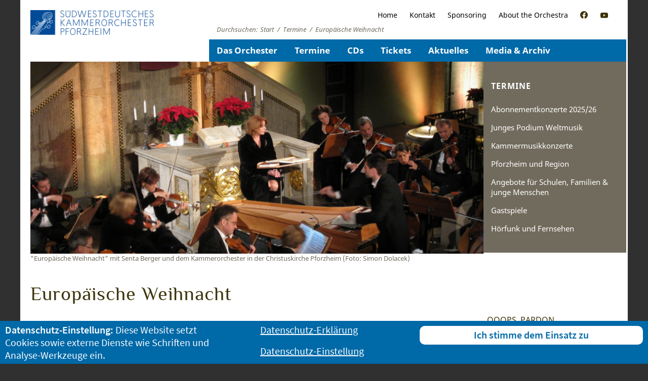

--- FILE ---
content_type: text/html; charset=UTF-8
request_url: https://www.swdko-pforzheim.de/termine/europaeische-weihnacht/
body_size: 9282
content:
<!DOCTYPE html>
<!--[if IE 7]>
<html class="ie ie7" lang="de">
<![endif]-->
<!--[if IE 8]>
<html class="ie ie8" lang="de">
<![endif]-->
<!--[if !(IE 7) & !(IE 8)]><!-->
<html lang="de">
<!--<![endif]-->
<head>

	<meta charset="UTF-8">
	<meta http-equiv="X-UA-Compatible" content="IE=edge">
	<meta name="viewport" content="width=device-width, initial-scale=1">
		<title>Europäische Weihnacht | Südwestdeutsches Kammerorchester Pforzheim</title>
<meta name='robots' content='max-image-preview:large' />
<link rel='stylesheet' id='wp-block-library-css' href='https://www.swdko-pforzheim.de/wp-includes/css/dist/block-library/style.min.css?ver=6.6.4' type='text/css' media='all' />
<style id='classic-theme-styles-inline-css' type='text/css'>
/*! This file is auto-generated */
.wp-block-button__link{color:#fff;background-color:#32373c;border-radius:9999px;box-shadow:none;text-decoration:none;padding:calc(.667em + 2px) calc(1.333em + 2px);font-size:1.125em}.wp-block-file__button{background:#32373c;color:#fff;text-decoration:none}
</style>
<style id='global-styles-inline-css' type='text/css'>
:root{--wp--preset--aspect-ratio--square: 1;--wp--preset--aspect-ratio--4-3: 4/3;--wp--preset--aspect-ratio--3-4: 3/4;--wp--preset--aspect-ratio--3-2: 3/2;--wp--preset--aspect-ratio--2-3: 2/3;--wp--preset--aspect-ratio--16-9: 16/9;--wp--preset--aspect-ratio--9-16: 9/16;--wp--preset--color--black: #000000;--wp--preset--color--cyan-bluish-gray: #abb8c3;--wp--preset--color--white: #ffffff;--wp--preset--color--pale-pink: #f78da7;--wp--preset--color--vivid-red: #cf2e2e;--wp--preset--color--luminous-vivid-orange: #ff6900;--wp--preset--color--luminous-vivid-amber: #fcb900;--wp--preset--color--light-green-cyan: #7bdcb5;--wp--preset--color--vivid-green-cyan: #00d084;--wp--preset--color--pale-cyan-blue: #8ed1fc;--wp--preset--color--vivid-cyan-blue: #0693e3;--wp--preset--color--vivid-purple: #9b51e0;--wp--preset--gradient--vivid-cyan-blue-to-vivid-purple: linear-gradient(135deg,rgba(6,147,227,1) 0%,rgb(155,81,224) 100%);--wp--preset--gradient--light-green-cyan-to-vivid-green-cyan: linear-gradient(135deg,rgb(122,220,180) 0%,rgb(0,208,130) 100%);--wp--preset--gradient--luminous-vivid-amber-to-luminous-vivid-orange: linear-gradient(135deg,rgba(252,185,0,1) 0%,rgba(255,105,0,1) 100%);--wp--preset--gradient--luminous-vivid-orange-to-vivid-red: linear-gradient(135deg,rgba(255,105,0,1) 0%,rgb(207,46,46) 100%);--wp--preset--gradient--very-light-gray-to-cyan-bluish-gray: linear-gradient(135deg,rgb(238,238,238) 0%,rgb(169,184,195) 100%);--wp--preset--gradient--cool-to-warm-spectrum: linear-gradient(135deg,rgb(74,234,220) 0%,rgb(151,120,209) 20%,rgb(207,42,186) 40%,rgb(238,44,130) 60%,rgb(251,105,98) 80%,rgb(254,248,76) 100%);--wp--preset--gradient--blush-light-purple: linear-gradient(135deg,rgb(255,206,236) 0%,rgb(152,150,240) 100%);--wp--preset--gradient--blush-bordeaux: linear-gradient(135deg,rgb(254,205,165) 0%,rgb(254,45,45) 50%,rgb(107,0,62) 100%);--wp--preset--gradient--luminous-dusk: linear-gradient(135deg,rgb(255,203,112) 0%,rgb(199,81,192) 50%,rgb(65,88,208) 100%);--wp--preset--gradient--pale-ocean: linear-gradient(135deg,rgb(255,245,203) 0%,rgb(182,227,212) 50%,rgb(51,167,181) 100%);--wp--preset--gradient--electric-grass: linear-gradient(135deg,rgb(202,248,128) 0%,rgb(113,206,126) 100%);--wp--preset--gradient--midnight: linear-gradient(135deg,rgb(2,3,129) 0%,rgb(40,116,252) 100%);--wp--preset--font-size--small: 13px;--wp--preset--font-size--medium: 20px;--wp--preset--font-size--large: 36px;--wp--preset--font-size--x-large: 42px;--wp--preset--spacing--20: 0.44rem;--wp--preset--spacing--30: 0.67rem;--wp--preset--spacing--40: 1rem;--wp--preset--spacing--50: 1.5rem;--wp--preset--spacing--60: 2.25rem;--wp--preset--spacing--70: 3.38rem;--wp--preset--spacing--80: 5.06rem;--wp--preset--shadow--natural: 6px 6px 9px rgba(0, 0, 0, 0.2);--wp--preset--shadow--deep: 12px 12px 50px rgba(0, 0, 0, 0.4);--wp--preset--shadow--sharp: 6px 6px 0px rgba(0, 0, 0, 0.2);--wp--preset--shadow--outlined: 6px 6px 0px -3px rgba(255, 255, 255, 1), 6px 6px rgba(0, 0, 0, 1);--wp--preset--shadow--crisp: 6px 6px 0px rgba(0, 0, 0, 1);}:where(.is-layout-flex){gap: 0.5em;}:where(.is-layout-grid){gap: 0.5em;}body .is-layout-flex{display: flex;}.is-layout-flex{flex-wrap: wrap;align-items: center;}.is-layout-flex > :is(*, div){margin: 0;}body .is-layout-grid{display: grid;}.is-layout-grid > :is(*, div){margin: 0;}:where(.wp-block-columns.is-layout-flex){gap: 2em;}:where(.wp-block-columns.is-layout-grid){gap: 2em;}:where(.wp-block-post-template.is-layout-flex){gap: 1.25em;}:where(.wp-block-post-template.is-layout-grid){gap: 1.25em;}.has-black-color{color: var(--wp--preset--color--black) !important;}.has-cyan-bluish-gray-color{color: var(--wp--preset--color--cyan-bluish-gray) !important;}.has-white-color{color: var(--wp--preset--color--white) !important;}.has-pale-pink-color{color: var(--wp--preset--color--pale-pink) !important;}.has-vivid-red-color{color: var(--wp--preset--color--vivid-red) !important;}.has-luminous-vivid-orange-color{color: var(--wp--preset--color--luminous-vivid-orange) !important;}.has-luminous-vivid-amber-color{color: var(--wp--preset--color--luminous-vivid-amber) !important;}.has-light-green-cyan-color{color: var(--wp--preset--color--light-green-cyan) !important;}.has-vivid-green-cyan-color{color: var(--wp--preset--color--vivid-green-cyan) !important;}.has-pale-cyan-blue-color{color: var(--wp--preset--color--pale-cyan-blue) !important;}.has-vivid-cyan-blue-color{color: var(--wp--preset--color--vivid-cyan-blue) !important;}.has-vivid-purple-color{color: var(--wp--preset--color--vivid-purple) !important;}.has-black-background-color{background-color: var(--wp--preset--color--black) !important;}.has-cyan-bluish-gray-background-color{background-color: var(--wp--preset--color--cyan-bluish-gray) !important;}.has-white-background-color{background-color: var(--wp--preset--color--white) !important;}.has-pale-pink-background-color{background-color: var(--wp--preset--color--pale-pink) !important;}.has-vivid-red-background-color{background-color: var(--wp--preset--color--vivid-red) !important;}.has-luminous-vivid-orange-background-color{background-color: var(--wp--preset--color--luminous-vivid-orange) !important;}.has-luminous-vivid-amber-background-color{background-color: var(--wp--preset--color--luminous-vivid-amber) !important;}.has-light-green-cyan-background-color{background-color: var(--wp--preset--color--light-green-cyan) !important;}.has-vivid-green-cyan-background-color{background-color: var(--wp--preset--color--vivid-green-cyan) !important;}.has-pale-cyan-blue-background-color{background-color: var(--wp--preset--color--pale-cyan-blue) !important;}.has-vivid-cyan-blue-background-color{background-color: var(--wp--preset--color--vivid-cyan-blue) !important;}.has-vivid-purple-background-color{background-color: var(--wp--preset--color--vivid-purple) !important;}.has-black-border-color{border-color: var(--wp--preset--color--black) !important;}.has-cyan-bluish-gray-border-color{border-color: var(--wp--preset--color--cyan-bluish-gray) !important;}.has-white-border-color{border-color: var(--wp--preset--color--white) !important;}.has-pale-pink-border-color{border-color: var(--wp--preset--color--pale-pink) !important;}.has-vivid-red-border-color{border-color: var(--wp--preset--color--vivid-red) !important;}.has-luminous-vivid-orange-border-color{border-color: var(--wp--preset--color--luminous-vivid-orange) !important;}.has-luminous-vivid-amber-border-color{border-color: var(--wp--preset--color--luminous-vivid-amber) !important;}.has-light-green-cyan-border-color{border-color: var(--wp--preset--color--light-green-cyan) !important;}.has-vivid-green-cyan-border-color{border-color: var(--wp--preset--color--vivid-green-cyan) !important;}.has-pale-cyan-blue-border-color{border-color: var(--wp--preset--color--pale-cyan-blue) !important;}.has-vivid-cyan-blue-border-color{border-color: var(--wp--preset--color--vivid-cyan-blue) !important;}.has-vivid-purple-border-color{border-color: var(--wp--preset--color--vivid-purple) !important;}.has-vivid-cyan-blue-to-vivid-purple-gradient-background{background: var(--wp--preset--gradient--vivid-cyan-blue-to-vivid-purple) !important;}.has-light-green-cyan-to-vivid-green-cyan-gradient-background{background: var(--wp--preset--gradient--light-green-cyan-to-vivid-green-cyan) !important;}.has-luminous-vivid-amber-to-luminous-vivid-orange-gradient-background{background: var(--wp--preset--gradient--luminous-vivid-amber-to-luminous-vivid-orange) !important;}.has-luminous-vivid-orange-to-vivid-red-gradient-background{background: var(--wp--preset--gradient--luminous-vivid-orange-to-vivid-red) !important;}.has-very-light-gray-to-cyan-bluish-gray-gradient-background{background: var(--wp--preset--gradient--very-light-gray-to-cyan-bluish-gray) !important;}.has-cool-to-warm-spectrum-gradient-background{background: var(--wp--preset--gradient--cool-to-warm-spectrum) !important;}.has-blush-light-purple-gradient-background{background: var(--wp--preset--gradient--blush-light-purple) !important;}.has-blush-bordeaux-gradient-background{background: var(--wp--preset--gradient--blush-bordeaux) !important;}.has-luminous-dusk-gradient-background{background: var(--wp--preset--gradient--luminous-dusk) !important;}.has-pale-ocean-gradient-background{background: var(--wp--preset--gradient--pale-ocean) !important;}.has-electric-grass-gradient-background{background: var(--wp--preset--gradient--electric-grass) !important;}.has-midnight-gradient-background{background: var(--wp--preset--gradient--midnight) !important;}.has-small-font-size{font-size: var(--wp--preset--font-size--small) !important;}.has-medium-font-size{font-size: var(--wp--preset--font-size--medium) !important;}.has-large-font-size{font-size: var(--wp--preset--font-size--large) !important;}.has-x-large-font-size{font-size: var(--wp--preset--font-size--x-large) !important;}
:where(.wp-block-post-template.is-layout-flex){gap: 1.25em;}:where(.wp-block-post-template.is-layout-grid){gap: 1.25em;}
:where(.wp-block-columns.is-layout-flex){gap: 2em;}:where(.wp-block-columns.is-layout-grid){gap: 2em;}
:root :where(.wp-block-pullquote){font-size: 1.5em;line-height: 1.6;}
</style>
<link rel='stylesheet' id='fancybox-for-wp-css' href='https://www.swdko-pforzheim.de/wp-content/plugins/fancybox-for-wordpress/assets/css/fancybox.css?ver=1.3.4' type='text/css' media='all' />
<link rel='stylesheet' id='normalize-css' href='https://www.swdko-pforzheim.de/wp-content/themes/swdko/css/normalize.css?ver=6.6.4' type='text/css' media='all' />
<link rel='stylesheet' id='helfer-css' href='https://www.swdko-pforzheim.de/wp-content/themes/swdko/css/helfer.css?ver=6.6.4' type='text/css' media='all' />
<link rel='stylesheet' id='null-css' href='https://www.swdko-pforzheim.de/wp-content/themes/swdko/css/null.css?ver=6.6.4' type='text/css' media='all' />
<link rel='stylesheet' id='plus480-css' href='https://www.swdko-pforzheim.de/wp-content/themes/swdko/css/plus480.css?ver=6.6.4' type='text/css' media='all' />
<link rel='stylesheet' id='plus600-css' href='https://www.swdko-pforzheim.de/wp-content/themes/swdko/css/plus600.css?ver=6.6.4' type='text/css' media='all' />
<link rel='stylesheet' id='plus768-css' href='https://www.swdko-pforzheim.de/wp-content/themes/swdko/css/plus768.css?ver=6.6.4' type='text/css' media='all' />
<link rel='stylesheet' id='plus1200-css' href='https://www.swdko-pforzheim.de/wp-content/themes/swdko/css/plus1200.css?ver=6.6.4' type='text/css' media='all' />
<link rel='stylesheet' id='swdko-meldungen-mit-bildern-public-style-css' href='https://www.swdko-pforzheim.de/wp-content/plugins/swdko-meldungen-mit-bildern/public.css?ver=1' type='text/css' media='all' />
<script type="text/javascript" src="https://www.swdko-pforzheim.de/wp-includes/js/jquery/jquery.min.js?ver=3.7.1" id="jquery-core-js"></script>
<script type="text/javascript" src="https://www.swdko-pforzheim.de/wp-includes/js/jquery/jquery-migrate.min.js?ver=3.4.1" id="jquery-migrate-js"></script>
<script type="text/javascript" src="https://www.swdko-pforzheim.de/wp-content/plugins/fancybox-for-wordpress/assets/js/jquery.fancybox.js?ver=1.3.4" id="fancybox-for-wp-js"></script>
<script type="text/javascript" src="https://www.swdko-pforzheim.de/wp-content/themes/swdko/jss/vendor/modernizr-2.6.2.min.js?ver=6.6.4" id="modernizr-2.6.2.min.js-js"></script>
<script type="text/javascript" src="https://www.swdko-pforzheim.de/wp-content/themes/swdko/jss/helfer/helfer.js?ver=6.6.4" id="helfer-js"></script>
<script type="text/javascript" src="https://www.swdko-pforzheim.de/wp-content/themes/swdko/jss/plugins.js?ver=6.6.4" id="plugins-js"></script>
<script type="text/javascript" src="https://www.swdko-pforzheim.de/wp-content/themes/swdko/jss/main.js?ver=6.6.4" id="main-js"></script>
<script type="text/javascript" src="https://www.swdko-pforzheim.de/wp-content/themes/swdko/jss/bb_dnt/bb_dnt-init.js?ver=6.6.4" id="dnt-init-js"></script>
<script type="text/javascript" src="https://www.swdko-pforzheim.de/wp-content/themes/swdko/jss/bb_dnt/bb_dnt.js?ver=6.6.4" id="dnt-js"></script>
<script type="text/javascript" src="https://www.swdko-pforzheim.de/wp-content/themes/swdko/jss/bb_dnt/bb_socmed.js?ver=6.6.4" id="dnt-socmed-js"></script>
<link rel="canonical" href="https://www.swdko-pforzheim.de/termine/europaeische-weihnacht/" />

<!-- Fancybox for WordPress v3.3.4 -->
<style type="text/css">
	.fancybox-slide--image .fancybox-content{background-color: #FFFFFF}div.fancybox-caption{display:none !important;}
	
	img.fancybox-image{border-width:10px;border-color:#FFFFFF;border-style:solid;}
	div.fancybox-bg{background-color:rgba(102,102,102,0.3);opacity:1 !important;}div.fancybox-content{border-color:#FFFFFF}
	div#fancybox-title{background-color:#FFFFFF}
	div.fancybox-content{background-color:#FFFFFF}
	div#fancybox-title-inside{color:#333333}
	
	
	
	div.fancybox-caption p.caption-title{display:inline-block}
	div.fancybox-caption p.caption-title{font-size:14px}
	div.fancybox-caption p.caption-title{color:#333333}
	div.fancybox-caption {color:#333333}div.fancybox-caption p.caption-title {background:#fff; width:auto;padding:10px 30px;}div.fancybox-content p.caption-title{color:#333333;margin: 0;padding: 5px 0;}body.fancybox-active .fancybox-container .fancybox-stage .fancybox-content .fancybox-close-small{display:block;}
</style><script type="text/javascript">
	jQuery(function () {

		var mobileOnly = false;
		
		if (mobileOnly) {
			return;
		}

		jQuery.fn.getTitle = function () { // Copy the title of every IMG tag and add it to its parent A so that fancybox can show titles
			var arr = jQuery("a[data-fancybox]");
									jQuery.each(arr, function() {
										var title = jQuery(this).children("img").attr("title");
										var caption = jQuery(this).next("figcaption").html();
                                        if(caption && title){jQuery(this).attr("title",title+" " + caption)}else if(title){ jQuery(this).attr("title",title);}else if(caption){jQuery(this).attr("title",caption);}
									});			}

		// Supported file extensions

				var thumbnails = jQuery("a:has(img)").not(".nolightbox").not('.envira-gallery-link').not('.ngg-simplelightbox').filter(function () {
			return /\.(jpe?g|png|gif|mp4|webp|bmp|pdf)(\?[^/]*)*$/i.test(jQuery(this).attr('href'))
		});
		

		// Add data-type iframe for links that are not images or videos.
		var iframeLinks = jQuery('.fancyboxforwp').filter(function () {
			return !/\.(jpe?g|png|gif|mp4|webp|bmp|pdf)(\?[^/]*)*$/i.test(jQuery(this).attr('href'))
		}).filter(function () {
			return !/vimeo|youtube/i.test(jQuery(this).attr('href'))
		});
		iframeLinks.attr({"data-type": "iframe"}).getTitle();

				// Gallery All
		thumbnails.addClass("fancyboxforwp").attr("data-fancybox", "gallery").getTitle();
		iframeLinks.attr({"data-fancybox": "gallery"}).getTitle();

		// Gallery type NONE
		
		// Call fancybox and apply it on any link with a rel atribute that starts with "fancybox", with the options set on the admin panel
		jQuery("a.fancyboxforwp").fancyboxforwp({
			loop: false,
			smallBtn: true,
			zoomOpacity: "auto",
			animationEffect: "fade",
			animationDuration: 500,
			transitionEffect: "fade",
			transitionDuration: "300",
			overlayShow: true,
			overlayOpacity: "0.3",
			titleShow: true,
			titlePosition: "inside",
			keyboard: true,
			showCloseButton: true,
			arrows: true,
			clickContent:false,
			clickSlide: "close",
			mobile: {
				clickContent: function (current, event) {
					return current.type === "image" ? "toggleControls" : false;
				},
				clickSlide: function (current, event) {
					return current.type === "image" ? "close" : "close";
				},
			},
			wheel: true,
			toolbar: true,
			preventCaptionOverlap: true,
			onInit: function() { },			onDeactivate
	: function() { },		beforeClose: function() { },			afterShow: function(instance) { jQuery( ".fancybox-image" ).on("click", function( ){ ( instance.isScaledDown() ) ? instance.scaleToActual() : instance.scaleToFit() }) },				afterClose: function() { },					caption : function( instance, item ) {var title ="";if("undefined" != typeof jQuery(this).context ){var title = jQuery(this).context.title;} else { var title = ("undefined" != typeof jQuery(this).attr("title")) ? jQuery(this).attr("title") : false;}var caption = jQuery(this).data('caption') || '';if ( item.type === 'image' && title.length ) {caption = (caption.length ? caption + '<br />' : '') + '<p class="caption-title">'+title+'</p>' ;}return caption;},
		afterLoad : function( instance, current ) {current.$content.append('<div class=\"fancybox-custom-caption inside-caption\" style=\" position: absolute;left:0;right:0;color:#000;margin:0 auto;bottom:0;text-align:center;background-color:#FFFFFF \">' + current.opts.caption + '</div>');},
			})
		;

			})
</script>
<!-- END Fancybox for WordPress -->

<style type="text/css" id="breadcrumb-trail-css">.breadcrumbs .trail-browse,.breadcrumbs .trail-items,.breadcrumbs .trail-items li {display: inline-block;margin:0;padding: 0;border:none;background:transparent;text-indent: 0;}.breadcrumbs .trail-browse {font-size: inherit;font-style:inherit;font-weight: inherit;color: inherit;}.breadcrumbs .trail-items {list-style: none;}.trail-items li::after {content: "\002F";padding: 0 0.5em;}.trail-items li:last-of-type::after {display: none;}</style>
	<meta name="description" content="Deutschlands – laut einer Forsa-Umfrage – beliebteste Schauspielerin liest Weihnachtserzählungen, das Kammerorchester unter der Leitung von Chefdirigent Timo Handschuh spielt Musik aus der Barockzeit und der Romantik. ">	<link rel="apple-touch-icon" sizes="57x57" href="/apple-icon-57x57.png">
	<link rel="apple-touch-icon" sizes="60x60" href="/apple-icon-60x60.png">
	<link rel="apple-touch-icon" sizes="72x72" href="/apple-icon-72x72.png">
	<link rel="apple-touch-icon" sizes="76x76" href="/apple-icon-76x76.png">
	<link rel="apple-touch-icon" sizes="114x114" href="/apple-icon-114x114.png">
	<link rel="apple-touch-icon" sizes="120x120" href="/apple-icon-120x120.png">
	<link rel="apple-touch-icon" sizes="144x144" href="/apple-icon-144x144.png">
	<link rel="apple-touch-icon" sizes="152x152" href="/apple-icon-152x152.png">
	<link rel="apple-touch-icon" sizes="180x180" href="/apple-icon-180x180.png">
	<link rel="icon" type="image/png" sizes="192x192"  href="/android-icon-192x192.png">
	<link rel="icon" type="image/png" sizes="32x32" href="/favicon-32x32.png">
	<link rel="icon" type="image/png" sizes="96x96" href="/favicon-96x96.png">
	<link rel="icon" type="image/png" sizes="16x16" href="/favicon-16x16.png">
	<meta name="msapplication-TileColor" content="#ffffff">
	<meta name="msapplication-TileImage" content="/ms-icon-144x144.png">
	<meta name="theme-color" content="#ffffff">

		
					<script>
						// 1und2und3
						var bb_trackingSetzen = false;
					</script>
				
					<script>
						// 1und2
						var bb_cookieSetzen = false;
					</script>

					<script>
						jQuery(function($){
							// $.noConflict();
							$('button.simplefavorite-button').each(function(e){
								var dies = $(this);
								dies.off();
								dies.addClass('simplefavourite-buttonInaktiv');
								dies.removeClass('simplefavorite-button');
							})
						});
					</script>

					<link href='/wp-content/themes/swdko/css/fonts.css' rel='stylesheet' type='text/css'>
				


</head>
<body class="termine-template-default single single-termine postid-1496 single-format-standard group-blog masthead-fixed full-width singular">


  <div id="container">
        <header id="kopfHaupt" class="clearfix">
            <div class="signet"><!-- a href="/"><img src="/wp-content/themes/swdko/img/deko/swdko-signet-70-jahre.svg"></a>-->
                <a href="/"><img src="/wp-content/uploads/2020/09/200323_SWDKO_Logo-relaunche_blau-weiss.jpg"></a>
            </div>
        	<nav id="service" class="navigation navigation2">
       			<div class="menu-servicemenu-container"><ul id="menu-servicemenu" class="menu menuService"><li id="menu-item-132" class="menu-item menu-item-type-post_type menu-item-object-page menu-item-home menu-item-132"><a href="https://www.swdko-pforzheim.de/">Home</a></li>
<li id="menu-item-142" class="menu-item menu-item-type-post_type menu-item-object-page menu-item-142"><a href="https://www.swdko-pforzheim.de/kontakt/">Kontakt</a></li>
<li id="menu-item-140" class="menu-item menu-item-type-post_type menu-item-object-page menu-item-140"><a href="https://www.swdko-pforzheim.de/partner-sponsoren/">Sponsoring</a></li>
<li id="menu-item-7406" class="menu-item menu-item-type-post_type menu-item-object-page menu-item-7406"><a href="https://www.swdko-pforzheim.de/orchester/english/">About the Orchestra</a></li>
<li id="menu-item-10374" class="menu-item menu-item-type-custom menu-item-object-custom menu-item-10374"><a href="https://web.facebook.com/swdkopf/"><span>SWDKO auf Facebook</span></a></li>
<li id="menu-item-10936" class="menu-item menu-item-type-custom menu-item-object-custom menu-item-10936"><a href="https://www.youtube.com/channel/UC9HH89z1eKhyysZ77DdAS-w"><span>SWDKO auf YouTube</span></a></li>
</ul></div>        	</nav>
            <nav class="breadcrump-trail">
                <nav role="navigation" aria-label="Brotkrümelnavigation" class="breadcrumb-trail breadcrumbs" itemprop="breadcrumb"><h2 class="trail-browse">Durchsuchen:</h2><ul class="trail-items" itemscope itemtype="http://schema.org/BreadcrumbList"><meta name="numberOfItems" content="3" /><meta name="itemListOrder" content="Ascending" /><li itemprop="itemListElement" itemscope itemtype="http://schema.org/ListItem" class="trail-item trail-begin"><a href="https://www.swdko-pforzheim.de/" rel="home" itemprop="item"><span itemprop="name">Start</span></a><meta itemprop="position" content="1" /></li><li itemprop="itemListElement" itemscope itemtype="http://schema.org/ListItem" class="trail-item"><a href="https://www.swdko-pforzheim.de/termine/" itemprop="item"><span itemprop="name">Termine</span></a><meta itemprop="position" content="2" /></li><li itemprop="itemListElement" itemscope itemtype="http://schema.org/ListItem" class="trail-item trail-end"><span itemprop="item"><span itemprop="name">Europäische Weihnacht</span></span><meta itemprop="position" content="3" /></li></ul></nav>            </nav>
            <nav id="hauptschalter"><a href="#">Menu<span class="oeffnen"></span><span class="schliessen"></span></a></nav>
            <nav id="haupt" class="navigation navigation1">
                <div class="menu-hauptmenu-container"><ul id="menu-hauptmenu" class="menu menuHaupt"><li id="menu-item-601" class="menu-item menu-item-type-post_type menu-item-object-page menu-item-has-children menu-item-601"><a href="https://www.swdko-pforzheim.de/orchester/">Das Orchester</a>
<ul class="sub-menu">
	<li id="menu-item-1374" class="menu-item menu-item-type-post_type menu-item-object-page menu-item-1374"><a href="https://www.swdko-pforzheim.de/orchester/orchesterbiografie/">Orchesterbiographie</a></li>
	<li id="menu-item-1332" class="menu-item menu-item-type-custom menu-item-object-custom menu-item-1332"><a href="/personen/bostock-douglas/">Künstlerischer Leiter</a></li>
	<li id="menu-item-602" class="menu-item menu-item-type-post_type menu-item-object-page menu-item-602"><a href="https://www.swdko-pforzheim.de/orchester/personen/">Musiker &#038; Management</a></li>
	<li id="menu-item-1406" class="menu-item menu-item-type-post_type menu-item-object-page menu-item-1406"><a href="https://www.swdko-pforzheim.de/orchester/tourneen/">Gastspiele, Solisten, Projekte</a></li>
	<li id="menu-item-1331" class="menu-item menu-item-type-post_type menu-item-object-page menu-item-1331"><a href="https://www.swdko-pforzheim.de/freundeskreis/">Freundeskreis e.V.</a></li>
	<li id="menu-item-1616" class="menu-item menu-item-type-post_type menu-item-object-page menu-item-1616"><a href="https://www.swdko-pforzheim.de/partner-sponsoren/">Träger, Sponsoren &#038; Partner</a></li>
</ul>
</li>
<li id="menu-item-164" class="menu-item menu-item-type-post_type menu-item-object-page menu-item-has-children menu-item-164"><a href="https://www.swdko-pforzheim.de/alle-termine-des-swdko/">Termine</a>
<ul class="sub-menu">
	<li id="menu-item-21056" class="menu-item menu-item-type-post_type menu-item-object-page menu-item-21056"><a href="https://www.swdko-pforzheim.de/alle-termine-des-swdko/abonnementkonzerte-202526/">Abonnementkonzerte 2025/26</a></li>
	<li id="menu-item-21054" class="menu-item menu-item-type-post_type menu-item-object-page menu-item-21054"><a href="https://www.swdko-pforzheim.de/alle-termine-des-swdko/junges-podium-weltmusik/">Junges Podium Weltmusik</a></li>
	<li id="menu-item-21055" class="menu-item menu-item-type-post_type menu-item-object-page menu-item-21055"><a href="https://www.swdko-pforzheim.de/alle-termine-des-swdko/kammermusikkonzerte/">Kammermusikkonzerte</a></li>
	<li id="menu-item-2477" class="menu-item menu-item-type-post_type menu-item-object-page menu-item-2477"><a href="https://www.swdko-pforzheim.de/konzerte-pforzheim-und-region/">Pforzheim und Region</a></li>
	<li id="menu-item-558" class="menu-item menu-item-type-post_type menu-item-object-page menu-item-558"><a href="https://www.swdko-pforzheim.de/alle-termine-des-swdko/junge-hoerer/">Angebote für Schulen, Familien &#038; junge Menschen</a></li>
	<li id="menu-item-560" class="menu-item menu-item-type-post_type menu-item-object-page menu-item-560"><a href="https://www.swdko-pforzheim.de/alle-termine-des-swdko/gastspiele-2017-2018/">Gastspiele</a></li>
	<li id="menu-item-3307" class="menu-item menu-item-type-post_type menu-item-object-page menu-item-3307"><a href="https://www.swdko-pforzheim.de/alle-termine-des-swdko/radio/">Hörfunk und Fernsehen</a></li>
</ul>
</li>
<li id="menu-item-129" class="menu-item menu-item-type-custom menu-item-object-custom menu-item-129"><a href="/cd/">CDs</a></li>
<li id="menu-item-1361" class="menu-item menu-item-type-post_type menu-item-object-page menu-item-has-children menu-item-1361"><a href="https://www.swdko-pforzheim.de/ticketservice/">Tickets</a>
<ul class="sub-menu">
	<li id="menu-item-1615" class="menu-item menu-item-type-post_type menu-item-object-page menu-item-1615"><a href="https://www.swdko-pforzheim.de/ticketservice/abonnement/">Abonnement</a></li>
	<li id="menu-item-21057" class="menu-item menu-item-type-post_type menu-item-object-page menu-item-21057"><a href="https://www.swdko-pforzheim.de/ticketservice/preise-saison-202526/">Preise Saison 2025/2026</a></li>
</ul>
</li>
<li id="menu-item-2471" class="menu-item menu-item-type-post_type menu-item-object-page menu-item-has-children menu-item-2471"><a href="https://www.swdko-pforzheim.de/alle-aktuellen-meldungen/">Aktuelles</a>
<ul class="sub-menu">
	<li id="menu-item-6162" class="menu-item menu-item-type-post_type menu-item-object-page menu-item-6162"><a href="https://www.swdko-pforzheim.de/offene-stellen/">Offene Stellen / FSJ Kultur</a></li>
</ul>
</li>
<li id="menu-item-153" class="menu-item menu-item-type-post_type menu-item-object-page menu-item-has-children menu-item-153"><a href="https://www.swdko-pforzheim.de/media-archiv/">Media &#038; Archiv</a>
<ul class="sub-menu">
	<li id="menu-item-3579" class="menu-item menu-item-type-taxonomy menu-item-object-category menu-item-3579"><a href="https://www.swdko-pforzheim.de/meldungen/aktuelle-meldungen/">Aktuelle Meldungen</a></li>
	<li id="menu-item-5997" class="menu-item menu-item-type-post_type menu-item-object-page menu-item-5997"><a href="https://www.swdko-pforzheim.de/media-archiv/pressestimmen/">Aktuelle Pressestimmen</a></li>
	<li id="menu-item-155" class="menu-item menu-item-type-post_type menu-item-object-page menu-item-155"><a href="https://www.swdko-pforzheim.de/media-archiv/download-biographien/">Media &#038; Download</a></li>
	<li id="menu-item-157" class="menu-item menu-item-type-post_type menu-item-object-page menu-item-157"><a href="https://www.swdko-pforzheim.de/media-archiv/vergangene-spielzeiten/">Archiv: Termine nach Spielzeiten</a></li>
</ul>
</li>
</ul></div>            </nav>
        </header>

        	
<!-- header.php ENDE -->
<!-- single-termine.php -->

<section id="mitteHaupt" class="clearfix">

		<section class="clearfix" id="buehne">
			<div class="navbereich">
				<nav>

				</nav>
			</div>
			<div class="bildbereich">
				<img width="1812" height="770" src="https://www.swdko-pforzheim.de/wp-content/uploads/2016/05/02-Berger-075-2-1812x770.jpg" class="attachment-kopf_desktop_2f size-kopf_desktop_2f wp-post-image" alt="&quot;Europäische Weihnacht&quot; mit Senta Berger und dem Südwestdeutschen Kammerorchester Pforzheim (Foto: Simon Dolacek))" decoding="async" fetchpriority="high" srcset="https://www.swdko-pforzheim.de/wp-content/uploads/2016/05/02-Berger-075-2-1812x770.jpg 1812w, https://www.swdko-pforzheim.de/wp-content/uploads/2016/05/02-Berger-075-2-550x235.jpg 550w, https://www.swdko-pforzheim.de/wp-content/uploads/2016/05/02-Berger-075-2-906x385.jpg 906w" sizes="(max-width: 1812px) 100vw, 1812px" /><p class="bildunterschrift">"Europäische Weihnacht" mit Senta Berger und dem Kammerorchester in der Christuskirche Pforzheim (Foto: Simon Dolacek)</p>			</div>
		</section>



					

				<div id="inhaltHaupt">
				<article id="post-1496" class="post-1496 termine type-termine status-publish format-standard has-post-thumbnail hentry termintypen-konzert stichworte-gastspiel">

				<header id="seitentitel"><h1>Europäische Weihnacht</h1></header><article class="clearfix inhaltHaupt"><div id="inhaltHauptLinks"><h2><span>Fr, 11. Dezember 2015, 20:00 Uhr</span></h2><p class="ort">Nienburg/Weser, <a href="http://theater.nienburg.de" target="_blank">Theater auf dem Hornwerk</a>, Mühlentorsweg 2</p><h2>Interpreten</h2><p class="wer">Südwestdeutsches Kammerorchester Pforzheim</p><p class="wer">Senta Berger</p><p class="was instrument">Lesung</p><p class="wer">Timo Handschuh</p><p class="was instrument">Leitung</p></div><div id="inhaltHauptRechts"><div class="programmteil"><h2>Programm</h2><p class="wer">Giuseppe Torelli</p><p class="was">Concerto a quattro B-Dur op. 8 Nr. 6</p><p class="wer">Georg Friedrich Händel</p><p class="was">Weihnachts-Pastroale aus dem "Messias"</p><p class="wer">Niels W. Gade</p><p class="was">Weihnachtsabend op. 36</p><p class="wer">Edvard Grieg</p><p class="was">Aus Holbergs Zeit op. 40 u.a. Weihnachtliche Erzählungen</p><p class="wer"></p><p class="was"></p><p class="wer"></p><p class="was"></p><h2>Konzerttournee mit Senta Berger</h2><p>Zu einem Dauererfolg entwickelt sich das Weihnachtsprogramm, das Senta Berger zusammen mit dem Kammerorchester konzipiert und unter anderem im Dom von St. Blasien und in der Goldstadt Pforzheim präsentiert hat. In der diesjährigen Vorweihnachtszeit folgt nun eine kleine Tournee, die das Orchester vom 11. bis 13. Dezember 2015 in die Märchenstadt Nienburg an der Weser, in die Hansestadt Korbach und in die Rosenstadt Zweibrücken führt.</p>
<p>Deutschlands &#8211; laut einer Forsa-Umfrage &#8211; beliebteste Schauspielerin liest Weihnachtserzählungen, das Kammerorchester unter der Leitung von Chefdirigent Timo Handschuh spielt Musik aus der Barockzeit und der Romantik. Neben so bekannten Werken wie der Pastorale aus Händels „Messias“ oder Torellis „Weihnachtskonzert“ bietet das Kammerorchester aber auch einige Raritäten, etwa den „Weihnachtsabend“ von Niels Gade oder die reizvollen „Tonbilder“ von Carl Reinecke.</p>
<p>Text und Musik des Programms unter dem Titel &#8222;Europäische Weihnacht&#8220; wachsen dabei zu einer ebenso stimmigen wie stimmungsvollen Einheit zusammen. Auch die von Senta Berger gelesenen Erzählungen stammen aus verschiedenen europäischen Ländern, darunter Texte von Hermann Hesse („Weihnacht“), Oscar Wilde („Der eigensüchtige Riese“) und O. Henry („Das Geschenk der Weisen“), aber auch von dem bekannten Kinderbuchautor Janosch und eine von Senta Berger selbst geschriebene Weihnachtsgeschichte.</p>
</div></div></article>



			</article><!-- #post-## -->

			</div><!-- #inhaltHaupt -->


					

	<aside id="seiteHaupt">
		<div class="seiteInhalt">
			<div class="widgetBereich">
				<h1>Ooops, pardon ...</h1><p>Keine Einträge gefunden.</p><section class="widget widgetCd"><h2><span>CD Tipp</span></h2><div class="meldungsteiler"></div><div class="einzelCd"><div class="cdStart" style="position: relative"><a href="https://www.swdko-pforzheim.de/cd/bach-weihnachtsoratorium/" style="display: block;"><img src="https://www.swdko-pforzheim.de/wp-content/uploads/2016/05/Bach-Weihnachtsoratorium-158x158.jpg"></a></div><h3>Bach, J.S.: Weihnachtsoratorium</h3><p>Gesamtaufnahme (3 CDs), Hans Grischkat, Leitung</p><p><a href="https://www.swdko-pforzheim.de/cd/bach-weihnachtsoratorium/">Details</a></p></div><div class="meldungsteiler"></div><div class="einzelCd"><div class="cdStart" style="position: relative"><a href="https://www.swdko-pforzheim.de/cd/weihnachten-daheim/" style="display: block;"><img src="https://www.swdko-pforzheim.de/wp-content/uploads/2016/05/Weihnachten-daheim-gross-158x158.jpg"></a></div><h3>Weihnachten daheim</h3><p>Die schönsten Lieder und Melodien zum Fest</p><p><a href="https://www.swdko-pforzheim.de/cd/weihnachten-daheim/">Details</a></p></div><div class="meldungsteiler"></div><div class="einzelCd"><div class="cdStart" style="position: relative"><a href="https://www.swdko-pforzheim.de/cd/weihnachtskonzerte-des-barock/" style="display: block;"><img src="https://www.swdko-pforzheim.de/wp-content/uploads/2016/05/weihnachtskonzerte-gross-158x158.jpg"></a></div><h3>Weihnachtskonzerte des Barock</h3><p>Werke von Molter, Sammartini, Scarlatti, Manfredini und Schiassi</p><p><a href="https://www.swdko-pforzheim.de/cd/weihnachtskonzerte-des-barock/">Details</a></p></div><p class="abschlusslink"><a href="/cd/">Alle CDs</a></p></section>


				<!-- ANFANG sidebar.php -->

	
			<section id="swdko-termine-2" class="widget swdko-termine"><h2 class="widget-title">Nächste Termine</h2><div><article id="post-21120" class="einzelmeldung"><h3><span class="datum"><span class="tagzahl">So.</span>, <span class="tagzahl">18.</span> <span class="monatkurz">Jan</span></span></h3><p class="swdko-post-title">Stadtteilkonzert Huchenfeld 2026</p><p class="swdko-post-ort">PFORZHEIM</p><p class="swdko-post-kurzbeschrieb"></p><p class="swdko-post-mehr"> <span><a href="https://www.swdko-pforzheim.de/termine/stadtteilkonzert-huchenfeld-2026/">Mehr</a></span></p></article><article id="post-20787" class="einzelmeldung"><h3><span class="datum"><span class="tagzahl">So.</span>, <span class="tagzahl">25.</span> <span class="monatkurz">Jan</span></span></h3><p class="swdko-post-title">Movie Night</p><p class="swdko-post-ort">PFORZHEIM</p><p class="swdko-post-kurzbeschrieb"></p><p class="swdko-post-mehr"> <span><a href="https://www.swdko-pforzheim.de/termine/movie-night/">Mehr</a></span></p></article><p class="weiter"><a href="/alle-termine-des-swdko/">Alle Termine</a></p></div></section>	<!-- #seitenteil2 -->
	
	
<!-- ENDE sidebar.php -->			</div>
		</div>

	</aside><!-- #seiteHaupt -->

</section><!-- #mitteHaupt -->

<!-- single-termine.php -->

	<!-- ANFANG footer.php -->


		<footer id="fussHaupt" class="clearfix">
			<section id="sitemap" class="clearfix">
				<div class="schalterbereich"><h2>Sitemap</h2><a class="schalter schalterAuf" href="#"><span>&nbsp;</span></a></div>
				<div class="schalterziel">
					<div>
													<div id="nav_menu-2" class="linkliste widget_nav_menu"><h2>Orchester</h2><div class="menu-footer-orchester-container"><ul id="menu-footer-orchester" class="menu"><li id="menu-item-1582" class="menu-item menu-item-type-post_type menu-item-object-page menu-item-1582"><a href="https://www.swdko-pforzheim.de/orchester/">Das Orchester</a></li>
<li id="menu-item-1585" class="menu-item menu-item-type-post_type menu-item-object-page menu-item-1585"><a href="https://www.swdko-pforzheim.de/orchester/orchesterbiografie/">Orchesterbiographie</a></li>
<li id="menu-item-1594" class="menu-item menu-item-type-custom menu-item-object-custom menu-item-1594"><a href="/personen/bostock-douglas/">Künstlerischer Leiter</a></li>
<li id="menu-item-1584" class="menu-item menu-item-type-post_type menu-item-object-page menu-item-1584"><a href="https://www.swdko-pforzheim.de/orchester/personen/">Musiker &#038; Management</a></li>
<li id="menu-item-1583" class="menu-item menu-item-type-post_type menu-item-object-page menu-item-1583"><a href="https://www.swdko-pforzheim.de/orchester/tourneen/">Gastspiele, Solisten, Projekte</a></li>
<li id="menu-item-1586" class="menu-item menu-item-type-post_type menu-item-object-page menu-item-1586"><a href="https://www.swdko-pforzheim.de/freundeskreis/">Freundeskreis e.V.</a></li>
<li id="menu-item-1617" class="menu-item menu-item-type-post_type menu-item-object-page menu-item-1617"><a href="https://www.swdko-pforzheim.de/partner-sponsoren/">Träger, Sponsoren &#038; Partner</a></li>
<li id="menu-item-6164" class="menu-item menu-item-type-post_type menu-item-object-page menu-item-6164"><a href="https://www.swdko-pforzheim.de/offene-stellen/">Offene Stellen / FSJ Kultur</a></li>
</ul></div></div>																			<div id="nav_menu-10" class="linkliste widget_nav_menu"><div class="menu-footer-kontakt-anfahrt-container"><ul id="menu-footer-kontakt-anfahrt" class="menu"><li id="menu-item-1613" class="menu-item menu-item-type-post_type menu-item-object-page menu-item-1613"><a href="https://www.swdko-pforzheim.de/kontakt/">Kontakt</a></li>
<li id="menu-item-1614" class="menu-item menu-item-type-post_type menu-item-object-page menu-item-1614"><a href="https://www.swdko-pforzheim.de/kontakt/anfahrt-zu-geschaeftsstelle-und-proberaum/">Anfahrt</a></li>
</ul></div></div>											</div>
					<div>
													<div id="nav_menu-4" class="linkliste widget_nav_menu"><h2>Termine</h2><div class="menu-footer-termine-container"><ul id="menu-footer-termine" class="menu"><li id="menu-item-1587" class="menu-item menu-item-type-post_type menu-item-object-page menu-item-1587"><a href="https://www.swdko-pforzheim.de/alle-termine-des-swdko/">Termine</a></li>
<li id="menu-item-20212" class="menu-item menu-item-type-post_type menu-item-object-page menu-item-20212"><a href="https://www.swdko-pforzheim.de/alle-termine-des-swdko/abonnementkonzerte-202425/">Abonnementkonzerte 2024/25</a></li>
<li id="menu-item-2549" class="menu-item menu-item-type-post_type menu-item-object-page menu-item-2549"><a href="https://www.swdko-pforzheim.de/konzerte-pforzheim-und-region/">Pforzheim und Region</a></li>
<li id="menu-item-1592" class="menu-item menu-item-type-post_type menu-item-object-page menu-item-1592"><a href="https://www.swdko-pforzheim.de/alle-termine-des-swdko/junge-hoerer/">Angebote für Schulen, Familien &#038; junge Menschen</a></li>
<li id="menu-item-1591" class="menu-item menu-item-type-post_type menu-item-object-page menu-item-1591"><a href="https://www.swdko-pforzheim.de/alle-termine-des-swdko/gastspiele-2017-2018/">Gastspiele</a></li>
<li id="menu-item-1593" class="menu-item menu-item-type-post_type menu-item-object-page menu-item-1593"><a href="https://www.swdko-pforzheim.de/alle-termine-des-swdko/radio/">Hörfunk und Fernsehen</a></li>
</ul></div></div>																	</div>
					<div>
													<div id="nav_menu-6" class="linkliste widget_nav_menu"><h2>CDs</h2><div class="menu-footer-cds-media-container"><ul id="menu-footer-cds-media" class="menu"><li id="menu-item-1597" class="menu-item menu-item-type-custom menu-item-object-custom menu-item-1597"><a href="/cd/">Alle CDs</a></li>
</ul></div></div>																			<div id="nav_menu-7" class="linkliste widget_nav_menu"><h2>Ticketservice</h2><div class="menu-footer-ticketservice-container"><ul id="menu-footer-ticketservice" class="menu"><li id="menu-item-1607" class="menu-item menu-item-type-post_type menu-item-object-page menu-item-1607"><a href="https://www.swdko-pforzheim.de/ticketservice/">Tickets</a></li>
<li id="menu-item-1598" class="menu-item menu-item-type-post_type menu-item-object-page menu-item-1598"><a href="https://www.swdko-pforzheim.de/ticketservice/abonnement/">Abonnement</a></li>
</ul></div></div><div id="nav_menu-12" class="linkliste widget_nav_menu"><h2>Social Media</h2><div class="menu-footer-social-media-container"><ul id="menu-footer-social-media" class="menu"><li id="menu-item-10375" class="menu-item menu-item-type-custom menu-item-object-custom menu-item-10375"><a href="https://web.facebook.com/swdkopf/"><span>SWDKO bei Facebook</span></a></li>
<li id="menu-item-11036" class="menu-item menu-item-type-custom menu-item-object-custom menu-item-11036"><a href="https://www.youtube.com/channel/UC9HH89z1eKhyysZ77DdAS-w/"><span>SWDKO bei Youtube</span></a></li>
</ul></div></div>											</div>
					<div>
													<div id="nav_menu-8" class="linkliste widget_nav_menu"><h2>Presse &#038; Archiv</h2><div class="menu-footer-presse-archiv-container"><ul id="menu-footer-presse-archiv" class="menu"><li id="menu-item-1602" class="menu-item menu-item-type-post_type menu-item-object-page menu-item-1602"><a href="https://www.swdko-pforzheim.de/media-archiv/">Media &#038; Archiv</a></li>
<li id="menu-item-2472" class="menu-item menu-item-type-post_type menu-item-object-page menu-item-2472"><a href="https://www.swdko-pforzheim.de/alle-aktuellen-meldungen/">Aktuelle Meldungen</a></li>
<li id="menu-item-6000" class="menu-item menu-item-type-post_type menu-item-object-page menu-item-6000"><a href="https://www.swdko-pforzheim.de/media-archiv/pressestimmen/">Aktuelle Pressestimmen</a></li>
<li id="menu-item-1605" class="menu-item menu-item-type-post_type menu-item-object-page menu-item-1605"><a href="https://www.swdko-pforzheim.de/media-archiv/download-biographien/">Media &#038; Download</a></li>
<li id="menu-item-1606" class="menu-item menu-item-type-post_type menu-item-object-page menu-item-1606"><a href="https://www.swdko-pforzheim.de/media-archiv/vergangene-spielzeiten/">Archiv: Termine nach Spielzeiten</a></li>
</ul></div></div>																			<div id="nav_menu-11" class="linkliste widget_nav_menu"><h2>Impressum &#038; Datenschutz</h2><div class="menu-footer-impressum-datenschutz-container"><ul id="menu-footer-impressum-datenschutz" class="menu"><li id="menu-item-2554" class="menu-item menu-item-type-post_type menu-item-object-page menu-item-2554"><a href="https://www.swdko-pforzheim.de/impressum/">Impressum</a></li>
<li id="menu-item-5566" class="menu-item menu-item-type-post_type menu-item-object-page menu-item-5566"><a href="https://www.swdko-pforzheim.de/verbraucherschutz/">Verbraucherschutz</a></li>
<li id="menu-item-2548" class="menu-item menu-item-type-post_type menu-item-object-page menu-item-privacy-policy menu-item-2548"><a rel="privacy-policy" href="https://www.swdko-pforzheim.de/datenschutz/">Datenschutzerklärung</a></li>
<li id="menu-item-5565" class="menu-item menu-item-type-post_type menu-item-object-page menu-item-5565"><a href="https://www.swdko-pforzheim.de/datenschutz-einstellung/">Datenschutz-Einstellung</a></li>
</ul></div></div>											</div>
				</div>
			</section>
			<section id="partner" class="clearfix">
                    <div><img src="/wp-content/themes/swdko/img/deko/BaWue_MWK_Logo_rgb_neg_800.gif" sizes="(max-width: 800px) 100vw, 800px" srcset="/wp-content/themes/swdko/img/deko/BaWue_MWK_Logo_rgb_neg_800.gif 800w,/wp-content/themes/swdko/img/deko/BaWue_MWK_Logo_rgb_neg_308.gif 308w,/wp-content/themes/swdko/img/deko/BaWue_MWK_Logo_rgb_neg_213.gif 213w"></div>
    				<div><img src="/wp-content/themes/swdko/img/deko/logo_stadtpforzheim_weiss_800.gif" sizes="(max-width: 800px) 100vw, 800px" srcset="/wp-content/themes/swdko/img/deko/logo_stadtpforzheim_weiss_800.gif 800w,/wp-content/themes/swdko/img/deko/logo_stadtpforzheim_weiss_308.gif 308w,/wp-content/themes/swdko/img/deko/logo_stadtpforzheim_weiss_213.gif 213w"></div>
    				<div><img src="/wp-content/themes/swdko/img/deko/logo_pforzheimerzeitung_weiss_800.gif" sizes="(max-width: 800px) 100vw, 800px" srcset="/wp-content/themes/swdko/img/deko/logo_pforzheimerzeitung_weiss_800.gif 800w,/wp-content/themes/swdko/img/deko/logo_pforzheimerzeitung_weiss_308.gif 308w,/wp-content/themes/swdko/img/deko/logo_pforzheimerzeitung_weiss_213.gif 213w"></div>
    				<div><img src="/wp-content/themes/swdko/img/deko/logo_weis_weiss_800.png" sizes="(max-width: 800px) 100vw, 800px" srcset="/wp-content/themes/swdko/img/deko/logo_weis_weiss_800.png 800w,/wp-content/themes/swdko/img/deko/logo_weis_weiss_308.png 308w,/wp-content/themes/swdko/img/deko/logo_weis_weiss_213.png 213w"></div>
                    <div><img src="/wp-content/themes/swdko/img/deko/logo_witzenmann_weiss_800.gif" sizes="(max-width: 800px) 100vw, 800px" srcset="/wp-content/themes/swdko/img/deko/logo_witzenmann_weiss_800.gif 800w,/wp-content/themes/swdko/img/deko/logo_witzenmann_weiss_308.gif 308w,/wp-content/themes/swdko/img/deko/logo_witzenmann_weiss_213.gif 213w"></div>
                    <div><img src="/wp-content/themes/swdko/img/deko/logo_schaichstiftung_weiss_800.png" sizes="(max-width: 800px) 100vw, 800px" srcset="/wp-content/themes/swdko/img/deko/logo_schaichstiftung_weiss_800.png 800w,/wp-content/themes/swdko/img/deko/logo_schaichstiftung_weiss_308.png 308w,/wp-content/themes/swdko/img/deko/logo_schaichstiftung_weiss_213.png 213w"></div>
            </section>
		</footer><!-- #fussHaupt -->

	</div>
		


		<div id="nachoben"><a>Zum Seitenanfang</a></div>
	</body>
</html>


--- FILE ---
content_type: text/css
request_url: https://www.swdko-pforzheim.de/wp-content/themes/swdko/css/helfer.css?ver=6.6.4
body_size: 546
content:

/* Das Band zur Ausgabe von Koordinaten und Bildschirmgr��en */

.xyHelferBand {
	background-color: black;
	z-index: 999999;
}


.xyHelferBand {
	position: fixed;
	bottom: 0;
	background-color: black;
	width: 100%;
	color: white;
}

.xyHelferEin {
	height: 6px;
	width: 6px;
	position: fixed;
	bottom: 5px;
	left: 5px;
	background-color: transparent;
	color: transparent;
}

.xyHelferEin a {
	display: inline-block;
	background-color: black;
	width: 6px;
	height: 6px;
	border-radius: 3px;
	color: transparent;
}

.xyHelferBand span {
	padding: 5px;
	margin-right: 10px;
}

.xyHelferBand span.xyHelferAus {
}
   
.xyHelferBand span.xyHelferAus a{
	margin: 0;
	padding: 0;
	background-image: none;
}

/* xyMeldungen als Alert-Box */

#xyAlertmeldungHintergrund {
	width: 100%;
	height: 100%;
	position: fixed;
	background-color: rgba(255,255,255,0.5);
	top: 0;
	z-index: 9999;
	opacity: 0;
}

#xyAlertmeldungVordergrund {
	width: 50%;
	max-width: 500px;
	min-width: 250px;
	height: auto;
	position: relative;
	top: 30%;
	background-color: white;
	margin: 0 auto 0 auto;
	text-align: center;
	padding: 20px;
	border: 2px solid #0069A8;
	-webkit-box-shadow: rgba(180, 180, 180, 0.7) 5px 5px 5px;
	   -moz-box-shadow: rgba(180, 180, 180, 0.7) 5px 5px 5px;
	        box-shadow: rgba(180, 180, 180, 0.7) 5px 5px 5px; 
}

#xyAlertmeldungVordergrund p{
	margin: 0;
	padding: 0;
	font-size: 1em;
}

#xyAlertmeldungVordergrund .button a{
	display: inline-block;
	background-color: #0069A8;
	color: white;
	text-decoration: none;
}

#xyAlertmeldungVordergrund .button a:focus,
#xyAlertmeldungVordergrund .button a:hover{
	background-color: white;
	text-decoration: none;
	color: #0069A8;
}

#xyAlertmeldungVordergrund p span{
	font-size: 0.8em;
}

#xyAlertmeldungVordergrund h2{
	margin-bottom: 20px;
	font-size: 16px;
}

#xyAlertmeldungVordergrund .einzel{
	display: block;
	margin-top: 20px;
}

#xyAlertmeldungTextTeil2{
	display: none;
	opacity: 1;
}






/* Ein Band am Kopf oder Fu� zur Ausgabe von Meldungen */

#xyBandmeldungHintergrund {
	width: 100%;
	height: 100%;
	position: absolute;
	background-color: rgba(255,255,255,0.5);
	top: 0;
	z-index: 9999;
	opacity: 0;
}

#xyBandmeldungVordergrund {
	width: 100%;
	height: auto;
	position: absolute;
	top: 0px;
	background-color: white;
	margin: 0 auto 0 auto;
	text-align: center;
	padding: 20px;
	border: 2px solid #0069A8;
	-webkit-box-shadow: rgba(180, 180, 180, 0.7) 5px 5px 5px;
	   -moz-box-shadow: rgba(180, 180, 180, 0.7) 5px 5px 5px;
	        box-shadow: rgba(180, 180, 180, 0.7) 5px 5px 5px; 
}


--- FILE ---
content_type: text/css
request_url: https://www.swdko-pforzheim.de/wp-content/themes/swdko/css/plus600.css?ver=6.6.4
body_size: -135
content:

@media all and (min-width: 600px) {  










}/* Ende plus600 */

--- FILE ---
content_type: image/svg+xml
request_url: https://www.swdko-pforzheim.de/wp-content/themes/swdko/img/deko/swdko-trenner-01.svg
body_size: 227
content:
<svg id="Ebene_1" data-name="Ebene 1" xmlns="http://www.w3.org/2000/svg" viewBox="0 0 140 8"><defs><style>.cls-1{fill:none;stroke:#3c3c3b;stroke-miterlimit:10;}.cls-2{fill:#3c3417;}</style></defs><title>swdko-trenner</title><line class="cls-1" x1="-3.45" y1="4.05" x2="58.85" y2="4.05"/><path class="cls-2" d="M67,3.35a4.74,4.74,0,0,0-2.7-1.2,2.17,2.17,0,0,0-2,2.3,1.58,1.58,0,0,0,1.5,1.7c0.7,0,1-.8,2-0.8a1.29,1.29,0,0,1,1.3.9c0.2,1.2-1.3,1.7-2.3,1.7-2.3-.1-3.5-2-3.5-4.2s1.8-3.3,3.8-3.6a7.54,7.54,0,0,1,5.1,2.1l3.2,2.5c0.6,0.4,1.9,1.3,2.7,1.1a2.15,2.15,0,0,0,2-2.7,1.27,1.27,0,0,0-1.4-1.2c-0.7,0-1,.8-2.1.8a1.16,1.16,0,0,1-1.2-1.2c0-1,1.4-1.4,2.2-1.4,2.2,0,3.5,1.9,3.6,3.9a3.88,3.88,0,0,1-3.9,3.8,7.78,7.78,0,0,1-5-2.1Z"/><line class="cls-1" x1="81.05" y1="4.2" x2="140" y2="4.2"/></svg>

--- FILE ---
content_type: image/svg+xml
request_url: https://www.swdko-pforzheim.de/wp-content/themes/swdko/img/deko/swdko-trenner.svg
body_size: 403
content:
<?xml version="1.0" encoding="utf-8"?>
<!-- Generator: Adobe Illustrator 19.1.0, SVG Export Plug-In . SVG Version: 6.00 Build 0)  -->
<svg version="1.1" id="Ebene_1" xmlns="http://www.w3.org/2000/svg" xmlns:xlink="http://www.w3.org/1999/xlink" x="0px" y="0px"
	 viewBox="0 0 75.9 7.7" style="enable-background:new 0 0 75.9 7.7;" xml:space="preserve">
<style type="text/css">
	.st0{fill:#3C3C3B;stroke:#3C3C3B;stroke-miterlimit:10;}
	.st1{fill:none;}
	.st2{fill:#3C3417;}
</style>
<line class="st0" x1="0" y1="3.9" x2="26.8" y2="3.9"/>
<line class="st1" x1="196.2" y1="4.4" x2="196.2" y2="4.2"/>
<g>
	<path class="st2" d="M34.9,3.2C34.2,2.6,33.1,2,32.2,2c-1.5,0.2-2,1.3-2,2.3c0,0.8,0.5,1.7,1.5,1.7c0.7,0,1-0.8,2-0.8
		c0.6,0,1.1,0.3,1.3,0.9c0.2,1.2-1.3,1.7-2.3,1.7c-2.3-0.1-3.5-2-3.5-4.2C29.3,1.3,31,0.3,33,0c1.9-0.1,3.7,0.9,5.1,2.1l3.2,2.5
		C41.9,5,43.2,5.9,44,5.7C45.7,5.6,46.3,4,46,3c-0.2-0.7-0.5-1.3-1.4-1.2c-0.7,0-1,0.8-2.1,0.8c-0.7,0-1.2-0.5-1.2-1.2
		c0-1,1.4-1.4,2.2-1.4c2.2,0,3.5,1.9,3.6,3.9c0.1,2.1-1.9,3.8-3.9,3.8c-2,0-3.5-0.9-5-2.1L34.9,3.2z"/>
</g>
<line class="st0" x1="49" y1="3.9" x2="75.9" y2="3.9"/>
<g>
</g>
<g>
</g>
<g>
</g>
<g>
</g>
<g>
</g>
<g>
</g>
</svg>
